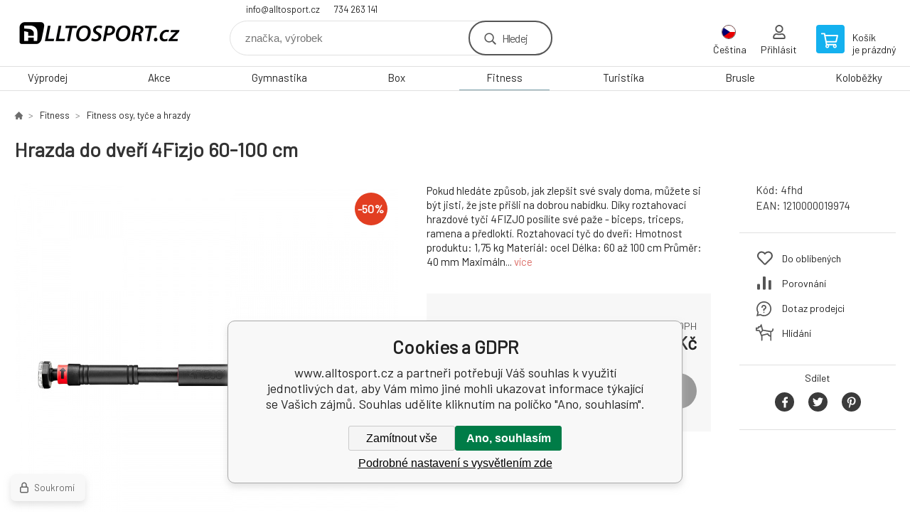

--- FILE ---
content_type: text/html; charset=utf-8
request_url: https://alltosport.cz/hrazda-do-dveri-4fizjo-60-100-cm/
body_size: 13333
content:
<!DOCTYPE html><html lang="cs"><head prefix="og: http://ogp.me/ns# fb: http://ogp.me/ns/fb#"><meta name="author" content="www.alltosport.cz" data-binargon="{&quot;fce&quot;:&quot;6&quot;, &quot;id&quot;:&quot;2899&quot;, &quot;menaId&quot;:&quot;1&quot;, &quot;menaName&quot;:&quot;Kč&quot;, &quot;languageCode&quot;:&quot;cs-CZ&quot;, &quot;skindir&quot;:&quot;demoeshopkonfi&quot;, &quot;cmslang&quot;:&quot;1&quot;, &quot;langiso&quot;:&quot;cs&quot;, &quot;skinversion&quot;:1768395769, &quot;zemeProDoruceniISO&quot;:&quot;CZ&quot;}"><meta name="robots" content="index, follow, max-snippet:-1, max-image-preview:large"><meta http-equiv="content-type" content="text/html; charset=utf-8"><meta property="og:url" content="https://alltosport.cz/hrazda-do-dveri-4fizjo-60-100-cm/"/><meta property="og:site_name" content="https://alltosport.cz"/><meta property="og:description" content="Pokud hledáte způsob, jak zlepšit své svaly doma, můžete si být jisti, že jste přišli na dobrou nabídku. Díky roztahovací hrazdové tyči 4FIZJO posílíte"/><meta property="og:title" content="Hrazda do dveří 4Fizjo 60-100 cm"/><link rel="alternate" href="https://alltosport.cz/hrazda-do-dveri-4fizjo-60-100-cm/" hreflang="cs-CZ" /><link rel="alternate" href="https://domsportu.sk/hrazda-do-dveri-4fizjo-60-100-cm/" hreflang="sk-SK" />
  <link rel="image_src" href="https://alltosport.cz/imgcache/f/1/p4fhd-hrazda-do-dveri-60_260_260_37663.jpg" />
  <meta property="og:type" content="product"/>
  <meta property="og:image" content="https://alltosport.cz/imgcache/f/1/p4fhd-hrazda-do-dveri-60_260_260_37663.jpg"/>
 <meta name="description" content="Pokud hledáte způsob, jak zlepšit své svaly doma, můžete si být jisti, že jste přišli na dobrou nabídku. Díky roztahovací hrazdové tyči 4FIZJO posílíte">
<meta name="keywords" content="Hrazda do dveří 4Fizjo 60-100 cm">
<meta name="audience" content="all">
<link rel="canonical" href="https://alltosport.cz/hrazda-do-dveri-4fizjo-60-100-cm/"><link rel="shortcut icon" href="https://alltosport.cz/favicon.ico" type="image/x-icon">

			<link rel="preconnect" href="https://fonts.googleapis.com"><link rel="dns-prefetch" href="https://fonts.googleapis.com"><link rel="preconnect" href="https://i.binargon.cz"><link rel="dns-prefetch" href="https://i.binargon.cz"><meta name="viewport" content="width=device-width,initial-scale=1"><title>Hrazda do dveří 4Fizjo 60-100 cm - www.alltosport.cz</title><link rel="stylesheet" href="/skin/version-1768395769/demoeshopkonfi/css-obecne.css" type="text/css"><link rel="stylesheet" href="https://alltosport.cz/skin/demoeshopkonfi/fancybox/jquery.fancybox.css" type="text/css" media="screen"><link href="https://fonts.googleapis.com/css?family=Barlow:wght@300;400;500;600;700&amp;display=swap&amp;subset=latin-ext" rel="stylesheet"><!--commonTemplates_head--><!--EO commonTemplates_head--></head><body class="cmsBody" data-ajax="0"><div class="mainContainer mainContainer--fce6"><header class="header header--default header--menu-enabled-true header--client-1"><div class="header__desktop"><div class="headerDefault"><a class="logo logo--custom logo--default" href="https://alltosport.cz/" title="www.alltosport.cz" role="banner" style="background-image: url(https://alltosport.cz/imgcache/0/0/skin-demoeshopkonfi-logo-1_240_93_99194.png);">www.alltosport.cz</a><section class="headerContact"><a class="headerContact__item headerContact__item--email" href="mailto:info@alltosport.cz" rel="nofollow">info@alltosport.cz</a><a class="headerContact__item headerContact__item--phone" href="tel:734%20263%20141" rel="nofollow">734 263 141</a></section><form class="search search--default" action="https://alltosport.cz/hledani/" method="post" role="search" id="js-search-form"><div class="search__container search__container--default"><input type="hidden" name="send" value="1"><input type="hidden" name="listpos" value="0"><input class="search__input search__input--default" type="text" name="as_search" placeholder="značka, výrobek" autocomplete="off" id="js-search-input"><button class="search__button search__button--default" type="submit">Hledej</button></div></form><section class="userMenu userMenu--default"><span class="userMenu__item userMenu__item--language js-fancy" href="#js-commonInternationalMenu"><div class="userMenu__icon userMenu__icon--language"><img src="https://i.binargon.cz/commonInternationalMenu/cz.svg" width="20" alt="" loading="lazy"></div><div class="userMenu__title">Čeština</div></span><a class="userMenu__item userMenu__item--signin js-fancy" href="#commonUserDialog" rel="nofollow"><div class="userMenu__icon userMenu__icon--signin"></div><div class="userMenu__title">Přihlásit</div></a></section><a class="cart cart--default" href="https://alltosport.cz/pokladna/?objagree=0&amp;wtemp_krok=1" rel="nofollow"><div class="cart__icon cart__icon--cart"></div><div class="cart__text"><div class="cart__title">Košík</div><div class="cart__sum">je prázdný</div></div></a></div></div><div class="header__mobile"><section class="headerMobile"><a class="logo logo--custom logo--mobile" href="https://alltosport.cz/" title="www.alltosport.cz" role="banner" style="background-image: url(https://alltosport.cz/imgcache/0/0/skin-demoeshopkonfi-logo-1_240_93_99194.png);">www.alltosport.cz</a><form class="search search--mobile" action="https://alltosport.cz/hledani/" method="post" role="search" id="js-search-form-mobile"><div class="search__container search__container--mobile"><input type="hidden" name="send" value="1"><input type="hidden" name="listpos" value="0"><input class="search__input search__input--mobile" type="text" name="as_search" placeholder="značka, výrobek" autocomplete="off" id="js-search-input-mobile"><button class="search__button search__button--mobile" type="submit">Hledej</button></div></form><div class="headerMobile__searchButton js-search-toggle">Hledej</div><a class="headerMobile__signInButton headerMobile__signInButton--signin js-fancy" href="#commonUserDialog"><div class="headerMobile__signInButton-icon"></div><div class="headerMobile__signInButton-title">Přihlásit</div></a><a class="cart cart--mobile" href="https://alltosport.cz/pokladna/?objagree=0&amp;wtemp_krok=1" rel="nofollow"><div class="cart__icon cart__icon--cart"></div><div class="cart__text"><div class="cart__title">Košík</div><div class="cart__sum">je prázdný</div></div></a><div class="headerMobile__menuButton" id="js-menu-button">Menu</div></section></div></header><nav class="menu"><div class="menu__container menu__container--visibleOnDesktop-true menu__container--textpagesOnly-false" id="js-menu"><div class="menu__items" id="js-menu-items"><span class="menu__item menu__item--eshop js-menu-item
                            " data-id="-2147483599"><a class="menu__link" href="https://alltosport.cz/vyprodej/" title="Výprodej" data-id="-2147483599">Výprodej</a></span><span class="menu__item menu__item--eshop js-menu-item
                            " data-id="-2147483614"><a class="menu__link" href="https://alltosport.cz/akce-1/" title="Akce" data-id="-2147483614">Akce</a></span><span class="menu__item menu__item--eshop js-menu-item
                            " data-id="-2147483616"><a class="menu__link" href="https://alltosport.cz/gymnastika-1/" title="Gymnastika" data-id="-2147483616">Gymnastika</a></span><span class="menu__item menu__item--eshop js-menu-item
                            " data-id="-2147483628"><a class="menu__link" href="https://alltosport.cz/box/" title="Box" data-id="-2147483628">Box</a></span><span class="menu__item menu__item--eshop menu__item--selected js-menu-item
                            " data-id="-2147483641"><a class="menu__link" href="https://alltosport.cz/fitness/" title="Fitness" data-id="-2147483641">Fitness</a></span><span class="menu__item menu__item--eshop js-menu-item
                            " data-id="-2147483638"><a class="menu__link" href="https://alltosport.cz/turistika/" title="Turistika" data-id="-2147483638">Turistika</a></span><span class="menu__item menu__item--eshop js-menu-item
                            " data-id="-2147483637"><a class="menu__link" href="https://alltosport.cz/brusle/" title="Brusle" data-id="-2147483637">Brusle</a></span><span class="menu__item menu__item--eshop js-menu-item
                            " data-id="-2147483635"><a class="menu__link" href="https://alltosport.cz/kolobezky/" title="Koloběžky" data-id="-2147483635">Koloběžky</a></span><span class="menu__item menu__item--eshop menu__item--hiddenOnDesktop js-menu-item
                            " data-id="-2147483634"><a class="menu__link" href="https://alltosport.cz/tymove-sporty/" title="Týmové Sporty" data-id="-2147483634">Týmové Sporty</a></span><span class="menu__item menu__item--eshop menu__item--hiddenOnDesktop js-menu-item
                            " data-id="-2147483631"><a class="menu__link" href="https://alltosport.cz/vodni-sporty/" title="Vodní Sporty" data-id="-2147483631">Vodní Sporty</a></span><span class="menu__item menu__item--eshop menu__item--hiddenOnDesktop js-menu-item
                            " data-id="-2147483623"><a class="menu__link" href="https://alltosport.cz/pennyboardy/" title="Pennyboardy" data-id="-2147483623">Pennyboardy</a></span><span class="menu__item menu__item--eshop menu__item--hiddenOnDesktop js-menu-item
                            " data-id="-2147483621"><a class="menu__link" href="https://alltosport.cz/hry-a-zabava/" title="Hry a zábava" data-id="-2147483621">Hry a zábava</a></span><span class="menu__item menu__item--eshop menu__item--hiddenOnDesktop js-menu-item
                            " data-id="-2147483618"><a class="menu__link" href="https://alltosport.cz/airtracky/" title="Airtracky" data-id="-2147483618">Airtracky</a></span><span class="menu__item menu__item--eshop menu__item--hiddenOnDesktop js-menu-item
                            " data-id="-2147483615"><a class="menu__link" href="https://alltosport.cz/timove-oblecenie/" title="Týmové oblečení" data-id="-2147483615">Týmové oblečení</a></span><span class="menu__item menu__item--eshop menu__item--hiddenOnDesktop js-menu-item
                            " data-id="-2147483613"><a class="menu__link" href="https://alltosport.cz/beh/" title="Běh" data-id="-2147483613">Běh</a></span><span class="menu__item menu__item--eshop menu__item--hiddenOnDesktop js-menu-item
                            " data-id="-2147483612"><a class="menu__link" href="https://alltosport.cz/slunecni-bryle/" title="Sluneční brýle" data-id="-2147483612">Sluneční brýle</a></span></div><div class="menu__user" id="js-user-menu-mobile"><section class="userMenu userMenu--default"><span class="userMenu__item userMenu__item--language js-fancy" href="#js-commonInternationalMenu"><div class="userMenu__icon userMenu__icon--language"><img src="https://i.binargon.cz/commonInternationalMenu/cz.svg" width="20" alt="" loading="lazy"></div><div class="userMenu__title">Čeština</div></span><a class="userMenu__item userMenu__item--signin js-fancy" href="#commonUserDialog" rel="nofollow"><div class="userMenu__icon userMenu__icon--signin"></div><div class="userMenu__title">Přihlásit</div></a></section></div><div class="menu__contact" id="js-contact-mobile"><section class="headerContact"><a class="headerContact__item headerContact__item--email" href="mailto:info@alltosport.cz" rel="nofollow">info@alltosport.cz</a><a class="headerContact__item headerContact__item--phone" href="tel:734%20263%20141" rel="nofollow">734 263 141</a></section></div></div></nav><main class="containerCombined"><section class="fce6 fce6--columns-1" id="setbind-detail" data-enable-desc-change="false" data-setData='{"a":"https:\/\/alltosport.cz","c":1,"d":1600,"d2":1600,"d3":0,"e":0,"cs":[{"a":1,"b":"Běžné zboží","c":"DEFAULT"},{"a":2,"b":"Novinka","c":"NEW"},{"a":3,"b":"Bazar","c":"BAZÁR"},{"a":4,"b":"Akce","c":"AKCIA"}],"f":{"a":1,"b":"Kč"},"st":[1],"Sr":2,"j":"Hrazda do dveří 4Fizjo 60-100 cm","k":"2899","m":"4fhd","n":"4fhd","o":"1210000019974","p":"https:\/\/alltosport.cz\/imagegen.php?name=4fhd\/hrazda-do-dveri-60.jpg&amp;ftime=1604347027","q":247.11,"r":299,"s":495.04,"t":599,"x2":{"a":1,"b":"ks"},"x":{"a":"1","b":{"1":{"a":1,"b":"","c":"ks"},"2":{"a":2,"b":"","c":"g","d":2},"3":{"a":3,"b":"","c":"m","d":2},"4":{"a":4,"b":"","c":"cm","d":2},"5":{"a":5,"b":"","c":"kg","d":2}},"c":{}}}' data-setBindDiscountsCalc="0"><div class="fce6__top"><nav class="commonBreadcrumb"><a class="commonBreadcrumb__item commonBreadcrumb__item--first" href="https://alltosport.cz" title="Radost ze hry"><span class="commonBreadcrumb__textHP"></span></a><a class="commonBreadcrumb__item commonBreadcrumb__item--regular" href="https://alltosport.cz/fitness/" title="Fitness">Fitness</a><a class="commonBreadcrumb__item commonBreadcrumb__item--regular" href="https://alltosport.cz/fitness/fitness-osy-tyce-a-hrazdy/" title="Fitness osy, tyče a hrazdy">Fitness osy, tyče a hrazdy</a><span class="commonBreadcrumb__item commonBreadcrumb__item--last" title="Hrazda do dveří 4Fizjo 60-100 cm">Hrazda do dveří 4Fizjo 60-100 cm</span></nav><h1 class="fce6__name" id="setbind-name">Hrazda do dveří 4Fizjo 60-100 cm</h1></div><div class="fce6__left"><div class="mainImage mainImage--columns-1"><div id="js-fce6-mobile-gallery" data-zoom="default"><a class="mainImage__item js-fancy-thumbnail" data-fancybox-type="image" data-fancybox-group="thumbnails" target="_blank" title="" href="https://alltosport.cz/imgcache/f/1/p4fhd-hrazda-do-dveri-60_-1_-1_37663.jpg"><div class="mainImage__labelsLeft"><div id="setbind-labels-node"><div id="setbind-labels"></div></div></div><div class="mainImage__labelsRight"><div class="mainImage__discount" id="setbind-savings-percent-node-1" style="display:flex;">
						-<span id="setbind-savings-percent-1">50</span>%
					</div></div><img class="mainImage__image" id="setbind-image" width="540" height="540" title="Hrazda do dveří 4Fizjo 60-100 cm" alt="Hrazda do dveří 4Fizjo 60-100 cm" loading="lazy" src="https://alltosport.cz/imgcache/f/1/p4fhd-hrazda-do-dveri-60_540_540_37663.jpg"></a><a class="mainImage__item mainImage__item--mobileOnly js-fancy-thumbnail" data-fancybox-type="image" data-fancybox-group="thumbnailsMobile" target="_blank" title="" href="https://alltosport.cz/foto/4fhd/hrazda-do-dveri.jpg"><img class="mainImage__image mainImage__image--mobileOnly mainImage__image--image" data-lazy="https://alltosport.cz/imgcache/8/f/p4fhd-hrazda-do-dveri_540_540_143165.jpg" alt=""></a><a class="mainImage__item mainImage__item--mobileOnly js-fancy-thumbnail" data-fancybox-type="image" data-fancybox-group="thumbnailsMobile" target="_blank" title="" href="https://alltosport.cz/foto/4fhd/hrazda-do-dveri-60-100-cm.jpg"><img class="mainImage__image mainImage__image--mobileOnly mainImage__image--image" data-lazy="https://alltosport.cz/imgcache/7/4/p4fhd-hrazda-do-dveri-60-100-cm_540_540_32207.jpg" alt=""></a><a class="mainImage__item mainImage__item--mobileOnly js-fancy-thumbnail" data-fancybox-type="image" data-fancybox-group="thumbnailsMobile" target="_blank" title="" href="https://alltosport.cz/foto/4fhd/hrazda-do-dveri-navod.png"><img class="mainImage__image mainImage__image--mobileOnly mainImage__image--image" data-lazy="https://alltosport.cz/imgcache/4/1/p4fhd-hrazda-do-dveri-navod_540_540_198078.jpg" alt=""></a><a class="mainImage__item mainImage__item--mobileOnly js-fancy-thumbnail" data-fancybox-type="image" data-fancybox-group="thumbnailsMobile" target="_blank" title="" href="https://alltosport.cz/foto/4fhd/hrazda-dvere.jpg"><img class="mainImage__image mainImage__image--mobileOnly mainImage__image--image" data-lazy="https://alltosport.cz/imgcache/9/b/p4fhd-hrazda-dvere_540_540_111389.jpg" alt=""></a><a class="mainImage__item mainImage__item--mobileOnly js-fancy-thumbnail" data-fancybox-type="image" data-fancybox-group="thumbnailsMobile" target="_blank" title="" href="https://alltosport.cz/foto/4fhd/hrazda.jpg"><img class="mainImage__image mainImage__image--mobileOnly mainImage__image--image" data-lazy="https://alltosport.cz/imgcache/a/d/p4fhd-hrazda_540_540_115280.jpg" alt=""></a></div></div></div><div data-binargon="commonThumbnails" class="commonThumbnails commonThumbnails--small"><a data-fancybox-group="thumbnails" style="background-image: url('https://alltosport.cz/imgcache/8/f/p4fhd-hrazda-do-dveri_98_98_143165.png');" href="https://alltosport.cz/getimage.php?name=foto/4fhd/hrazda-do-dveri.jpg" class="js-fancy-thumbnail commonThumbnails__thumbnail commonThumbnails__thumbnail--visible" data-fancybox-type="image" data-type="image"></a><a data-fancybox-group="thumbnails" style="background-image: url('https://alltosport.cz/imgcache/7/4/p4fhd-hrazda-do-dveri-60-100-cm_98_98_32207.png');" href="https://alltosport.cz/getimage.php?name=foto/4fhd/hrazda-do-dveri-60-100-cm.jpg" class="js-fancy-thumbnail commonThumbnails__thumbnail commonThumbnails__thumbnail--visible" data-fancybox-type="image" data-type="image"></a><a data-fancybox-group="thumbnails" style="background-image: url('https://alltosport.cz/imgcache/4/1/p4fhd-hrazda-do-dveri-navod_98_98_198078.png');" href="https://alltosport.cz/getimage.php?name=foto/4fhd/hrazda-do-dveri-navod.png" class="js-fancy-thumbnail commonThumbnails__thumbnail commonThumbnails__thumbnail--visible" data-fancybox-type="image" data-type="image"></a><a data-fancybox-group="thumbnails" style="background-image: url('https://alltosport.cz/imgcache/9/b/p4fhd-hrazda-dvere_98_98_111389.png');" href="https://alltosport.cz/getimage.php?name=foto/4fhd/hrazda-dvere.jpg" class="js-fancy-thumbnail commonThumbnails__thumbnail commonThumbnails__thumbnail--visible" data-fancybox-type="image" data-type="image"></a><a data-fancybox-group="thumbnails" style="background-image: url('https://alltosport.cz/imgcache/a/d/p4fhd-hrazda_98_98_115280.png');" href="https://alltosport.cz/getimage.php?name=foto/4fhd/hrazda.jpg" class="js-fancy-thumbnail commonThumbnails__thumbnail commonThumbnails__thumbnail--visible commonThumbnails__thumbnail--lastVisible" data-fancybox-type="image" data-type="image"></a></div><form class="fce6__center" method="post" action="https://alltosport.cz/hrazda-do-dveri-4fizjo-60-100-cm/"><input name="nakup" type="hidden" value="2899" id="setbind-product-id"><div class="fce6__shortDescription fce6__shortDescription--whitespaceOnly">Pokud hledáte způsob, jak zlepšit své svaly doma, můžete si být jisti, že jste přišli na dobrou nabídku. Díky roztahovací hrazdové tyči 4FIZJO posílíte své paže - biceps, triceps, ramena a předloktí.  Roztahovací tyč do dveří:   Hmotnost produktu: 1,75 kg Materiál: ocel Délka: 60 až 100 cm Průměr: 40 mm Maximáln... <a class="fce6__descriptionLink js-scroll-to js-delegate-click" data-scroll-to="js-fce6-tabs" data-click-on="js-tabs-head-item-description">více</a></div><div class="fce6__purchaseBox" id="setbind-cart-node"><div class="flexContainer"><div class="fce6__priceBefore" id="setbind-price-vat-before-node"><span class="fce6__priceBeforeTitle">Běžná cena:
								</span><span class="fce6__priceBeforeStroke"><span class="fce6__priceBeforeValue" id="setbind-price-vat-before">599</span> <span class="fce6__priceBeforeCurrency">Kč</span></span><span class="fce6__priceBeforePercentContainer">
									(-<span class="fce6__priceBeforePercent" id="setbind-savings-percent-2">50</span>%)
								</span></div><div class="fce6__priceTaxExcluded"><span id="setbind-price-tax-excluded">247.11</span> Kč bez DPH</div></div><div class="fce6__referenceUnit"><div class="cMernaJednotka cMernaJednotka--detail" style="display:none;" id="setbind-mernaJednotka-node"><span class="cMernaJednotka__cenaS" id="setbind-mernaJednotka-cenaS"></span><span class="cMernaJednotka__mena">Kč</span><span class="cMernaJednotka__oddelovac">/</span><span class="cMernaJednotka__value" id="setbind-mernaJednotka-value"></span><span class="cMernaJednotka__unit" id="setbind-mernaJednotka-unit"></span></div></div><div class="flexContainer flexContainer--baseline"><div class="availability" id="setbind-availability"><span class="availability__outOfStock availability__outOfStock--supplier availability__outOfStock--deliveryId-2 availability__outOfStock--docasnevyprodano" style="color:#000000">dočasně vyprodáno</span></div><div class="fce6__priceTaxIncluded"><span id="setbind-price-tax-included">299</span> Kč</div></div><div class="fce6__purchaseControl"><div class="fce6AmountUnit"><section class="amountInput js-amount-input"><button class="amountInput__button amountInput__button--minus" type="button" id="setbind-minus">-</button><input class="amountInput__input" name="ks" value="1" id="setbind-amount" type="text"><button class="amountInput__button amountInput__button--plus" type="button" id="setbind-plus">+</button></section><div class="fce6AmountUnit__unitSelect"><div class="unitSelect unitSelect--unit" id="setbind-cart-unit-name">ks</div></div></div><button class="fce6__buttonBuy" id="setbind-submit" data-pen="false">Do košíku</button></div></div><div class="fce6__cartUnitContainer" id="setbind-cart-unit-node"><div class="fce6__cartUnitTitle">Vyberte si zvýhodněné balení</div><div id="setbind-cart-unit-table"></div></div><div class="fce6__purchaseBox fce6__purchaseBox--error" id="setbind-error"></div><div class="fce6__quantityDiscounts" id="setbind-discounts-node"><div class="fce6__quantityDiscountsTitle">Množstevní slevy</div><div class="fce6__quantityDiscountsTable" id="setbind-discounts-table"></div></div></form><div class="fce6__right"><div class="fce6__rightContainer fce6__rightContainer--info"><div class="fce6__table"><div class="fce6__row fce6__row--code"><span class="fce6__rowLabel">Kód:
							</span><span class="fce6__rowValue" id="setbind-code">4fhd</span></div><div class="fce6__row fce6__row--ean"><span class="fce6__rowLabel">EAN:
							</span><span class="fce6__rowValue" id="setbind-ean">1210000019974</span></div></div></div><div class="fce6__rightContainer fce6__rightContainer--links"><div class="fce6RightLinks"><a class="fce6RightLinks-item fce6RightLinks-item--favourites" href="https://alltosport.cz/hrazda-do-dveri-4fizjo-60-100-cm/?createfav=2899" rel="nofollow">Do oblíbených</a><a class="fce6RightLinks-item fce6RightLinks-item--comparison" href="https://alltosport.cz/hrazda-do-dveri-4fizjo-60-100-cm/?pridatporovnani=2899" rel="nofollow">Porovnání</a><a class="fce6RightLinks-item fce6RightLinks-item--question js-fancy" href="#js-question-form" rel="nofollow">Dotaz prodejci</a><a class="fce6RightLinks-item fce6RightLinks-item--watchdog js-fancy" href="#js-watchdog-form" rel="nofollow">Hlídání</a></div></div><div class="fce6__rightContainer fce6__rightContainer--share"><section class="share"><div class="share__text">Sdílet</div><div class="share__buttons"><a class="share__button share__button--facebook" href="https://www.facebook.com/sharer/sharer.php?u=https://alltosport.cz/hrazda-do-dveri-4fizjo-60-100-cm/&amp;display=popup&amp;ref=plugin&amp;src=share_button" onclick="return !window.open(this.href, 'Facebook', 'width=640,height=580')" rel="nofollow"></a><a class="share__button share__button--twitter" href="https://twitter.com/intent/tweet?url=https://alltosport.cz/hrazda-do-dveri-4fizjo-60-100-cm/" onclick="return !window.open(this.href, 'Twitter', 'width=640,height=580')" rel="nofollow"></a><a class="share__button share__button--pinterest" href="//www.pinterest.com/pin/create/button/?url==https://alltosport.cz/hrazda-do-dveri-4fizjo-60-100-cm/" onclick="return !window.open(this.href, 'Pinterest', 'width=640,height=580')" rel="nofollow"></a></div></section></div></div><div class="fce6__bottom"><section class="tabs" id="js-fce6-tabs"><div class="tabs__head js-tabs-head"><div class="tabs__headItem js-tabs-head-item" id="js-tabs-head-item-description">Popis a parametry</div></div><div class="tabs__body js-tabs-body"><div class="tabs__bodyItem js-tabs-body-item"><div class="tabs__descriptionContainer flexContainer flexContainer--spaceBetween"><div class="fce6__description fce6__description--parameters-false typography typography--fce6"><h2 class="fce6__secondaryHeading">Hrazda do dveří 4Fizjo 60-100 cm</h2><div id="setbind-description-default"><p>Pokud hledáte způsob, jak zlepšit své svaly doma, můžete si být jisti, že jste přišli na dobrou nabídku. Díky roztahovací hrazdové tyči 4FIZJO posílíte své paže - biceps, triceps, ramena a předloktí.</p> <p><img src="https://www.nejpohary.cz/publicdoc/hrazda-do-dveri.jpg" alt="" width="400" height="400" /></p> <p>Roztahovací tyč do dveří:<br /><br /></p> <p>Hmotnost produktu: 1,75 kg</p> <p>Materiál: ocel</p> <p>Délka: 60 až 100 cm</p> <p>Průměr: 40 mm</p> <p>Maximální hmotnost uživatele: 150 kg</p> <p> </p> <p>Šestihranný systém přísavek</p> <p>Ve srovnání s jinými značkami má hrazdová tyč 4FIZJO šestihranné přísavky. Byly vyrobeny z průhledného materiálu, takže na zárubní nezanechají černé pruhy.</p> <p><img src="https://www.nejpohary.cz/publicdoc/hrazda.jpg" alt="" width="300" height="300" /></p> <p>Bezpečnostní svorky</p> <p>Hrazda 4FIZJO má červené bezpečnostní svorky. Byly navrženy tak, aby vytvořily jednu rovinu s hrazdou. Ostatní ochranné prvky, jako jsou spony, trčí a mohou poranit ruku, zejména při intenzivním cvičení. Tento model používá zuby, která zabraňují odšroubování hrazdy během vytahování (viz níže, jak to funguje).</p> <p><img src="https://www.nejpohary.cz/publicdoc/hrazda-do-dveri-navod.png" alt="" width="400" height="400" /></p> <p><strong>Power band system<br /></strong><br />Díky třem širokým pěnovým úchopům můžete použít různé šířky úchopu - abyste mohli zapojit všechny svalové skupiny. Navíc mezi pěnovými úchopy jsou mezery, které umožňují dobré připojení posilovací pásů.</p> <p>Díky uzavřené struktuře pěny rukojeti absorbují vlhkost v mnohem menší míře. Tím je zajištěna lepší hygiena našich rukou. Ani po dlouhé době používání se nebude na tyči hromadit pot a vytvářet zápach.</p></div></div></div></div></div></section><script>
					var binargon_onCommplete = binargon_onCommplete || [];
					var twoColumns = false;

					binargon_onCommplete.push(function(){
						$(function(){
							window.relatedSlickSettings = {
								dots: false,
								pager: false,
								speed: 500,
								cssEase: 'linear',
								adaptiveHeight: true,
								variableWidth: true
							}

							if(window.matchMedia('(min-width: 800px) and (max-width: 1279px)').matches || (twoColumns && window.matchMedia('(min-width: 800px)').matches)){
								window.relatedSlickSettings.slidesToShow = window.relatedSlickSettings.slidesToScroll = 4;
							}
						});
					});
				</script><div class="fce6__relatedGroup fce6__relatedGroup--position-1"><div class="fce6__relatedGroupName">Související produkty</div><div class="fce6__relatedItems" id="js-detail-related-1"><div class="product product--related product--columns-1 product--onStock-false"><a class="product__link" href="https://alltosport.cz/svihadlo-modre/" title="Švihadlo modré Sportvida 280 cm nastavitelné"><div class="product__labels product__labels--right"><div class="product__label product__label--discount" title="15">
							-15%
						</div></div><img class="productImage" src="https://alltosport.cz/imgcache/c/8/psv-hk0026-svih-26_230_230_222288.jpg" width="230" height="230" alt="Švihadlo modré Sportvida 280 cm nastavitelné" title="Švihadlo modré Sportvida 280 cm nastavitelné" loading="lazy"><div class="product__reviews"></div><div class="product__code">Kód: SV-HK0026</div><div class="product__name">Švihadlo modré Sportvida 280 cm nastavitelné</div><div class="product__info"><div class="product__availability product__availability--supplier product__availability--deliveryId-0 product__availability--nadotaz" title="Na dotaz" style="color:#000000;">Na dotaz</div><div class="product__price"><div class="product__priceBefore">100 Kč</div><div class="product__priceCurrent product__priceCurrent--discounted-true">85 Kč<div class="product__referenceUnit"><div class="cMernaJednotka cMernaJednotka--vypis" style="display:none;" id="setbind-mernaJednotka-node"><span class="cMernaJednotka__cenaS" id="setbind-mernaJednotka-cenaS"></span><span class="cMernaJednotka__mena">Kč</span><span class="cMernaJednotka__oddelovac">/</span><span class="cMernaJednotka__value" id="setbind-mernaJednotka-value"></span><span class="cMernaJednotka__unit" id="setbind-mernaJednotka-unit"></span></div></div></div></div><div class="product__button">Detail</div></div><div class="product__description">Velmi lehké sportovní švihadlo s ergonomickým uchopením. Vyrobeno z odolného PVC materiálu v modré barvě. Nastavitelná délka až 280 cm. Švihadla jsou základním vybavením pro trénink. Používá se jak při crossfit cvičení, závodním tréninku, tak i u amatérů. Cvičení přes švihadlo snižuje tělesný tuk, výrazně zlepšuje kondici a vytrvalost a p</div><a class="product__compare" href="https://alltosport.cz/hrazda-do-dveri-4fizjo-60-100-cm/?pridatporovnani=309"></a></a></div><div class="product product--related product--columns-1 product--onStock-false"><a class="product__link" href="https://alltosport.cz/set-cinek-kompozit-2-x-6-kg/" title="Set činek kompozit Sportvida 2 x 6 kg"><div class="product__labels product__labels--right"><div class="product__label product__label--discount" title="16.6944908180301">
							-17%
						</div></div><img class="productImage" src="https://alltosport.cz/imgcache/b/1/psv-hk0222-jednoruckyhex_230_230_353636.jpg" width="230" height="230" alt="Set činek kompozit Sportvida 2 x 6 kg" title="Set činek kompozit Sportvida 2 x 6 kg" loading="lazy"><div class="product__reviews"></div><div class="product__code">Kód: SV-HK0222</div><div class="product__name">Set činek kompozit Sportvida 2 x 6 kg</div><div class="product__info"><div class="product__availability product__availability--supplier product__availability--deliveryId-0 product__availability--nadotaz" title="Na dotaz" style="color:#000000;">Na dotaz</div><div class="product__price"><div class="product__priceBefore">599 Kč</div><div class="product__priceCurrent product__priceCurrent--discounted-true">499 Kč<div class="product__referenceUnit"><div class="cMernaJednotka cMernaJednotka--vypis" style="display:none;" id="setbind-mernaJednotka-node"><span class="cMernaJednotka__cenaS" id="setbind-mernaJednotka-cenaS"></span><span class="cMernaJednotka__mena">Kč</span><span class="cMernaJednotka__oddelovac">/</span><span class="cMernaJednotka__value" id="setbind-mernaJednotka-value"></span><span class="cMernaJednotka__unit" id="setbind-mernaJednotka-unit"></span></div></div></div></div><div class="product__button">Detail</div></div><div class="product__description">Jednoruční činky set 2 x 6 kg Ergonomický tvar umožňuje použití činek při jakémkoli druhu cvičení. Činky jsou vyrobeny z cementové hmoty potažené plastem. Díky použitým materiálům jsou činky velmi odolné a snadno se čistí. Činky se díky svému tvaru nekutálejí po podlaze a navíc je lze využít jako podpěry při provádění kliků. Set obsahuje</div><a class="product__compare" href="https://alltosport.cz/hrazda-do-dveri-4fizjo-60-100-cm/?pridatporovnani=1002"></a></a></div><div class="product product--related product--columns-1 product--onStock-false"><a class="product__link" href="https://alltosport.cz/kulturisticky-opasek-sportvida-hnedy-vel-l/" title="Kulturistický opasek Sportvida hnědý vel. L"><div class="product__labels product__labels--right"><div class="product__label product__label--discount" title="12.5">
							-13%
						</div></div><img class="productImage" src="https://alltosport.cz/imgcache/3/8/psv-pa0107-opasek-hnedy-1_230_230_116496.jpg" width="230" height="230" alt="Kulturistický opasek Sportvida hnědý vel. L" title="Kulturistický opasek Sportvida hnědý vel. L" loading="lazy"><div class="product__reviews"></div><div class="product__code">Kód: SV-PA0107</div><div class="product__name">Kulturistický opasek Sportvida hnědý vel. L</div><div class="product__info"><div class="product__availability product__availability--supplier product__availability--deliveryId-0 product__availability--nadotaz" title="Na dotaz" style="color:#000000;">Na dotaz</div><div class="product__price"><div class="product__priceBefore">480 Kč</div><div class="product__priceCurrent product__priceCurrent--discounted-true">420 Kč<div class="product__referenceUnit"><div class="cMernaJednotka cMernaJednotka--vypis" style="display:none;" id="setbind-mernaJednotka-node"><span class="cMernaJednotka__cenaS" id="setbind-mernaJednotka-cenaS"></span><span class="cMernaJednotka__mena">Kč</span><span class="cMernaJednotka__oddelovac">/</span><span class="cMernaJednotka__value" id="setbind-mernaJednotka-value"></span><span class="cMernaJednotka__unit" id="setbind-mernaJednotka-unit"></span></div></div></div></div><div class="product__button">Detail</div></div><div class="product__description">Kulturistický opasek na trup v hnědé barvě. Velikost L</div><a class="product__compare" href="https://alltosport.cz/hrazda-do-dveri-4fizjo-60-100-cm/?pridatporovnani=3529"></a></a></div></div><script>
								var binargon_onCommplete = binargon_onCommplete || [];

								binargon_onCommplete.push(function(){
									$(function(){
										if(window.matchMedia('(min-width: 0px) and (max-width: 1279px)').matches || twoColumns){
											$('#js-detail-related-1').slick(window.relatedSlickSettings);
										}
									});
								});
							</script></div></div><div class="fce6__questionForm" id="js-question-form"><div class="moreInfoForm"><h1 class="moreInfoForm__main-title">Hrazda do dveří 4Fizjo 60-100 cm</h1><form id="questionForm" class="moreInfoForm__form" method="post" action="https://alltosport.cz/hrazda-do-dveri-4fizjo-60-100-cm/" autocomplete="on"><div class="moreInfoForm__row"><label for="stiz_mail" class="moreInfoForm__label">E-mail</label><div class="moreInfoForm__value"><input type="email" class="moreInfoForm__input" id="stiz_mail" name="infoobratem" value="@" autocomplete="email" required="true" pattern="^\s*[^@\s]+@(\w+(-\w+)*\.)+[a-zA-Z]{2,63}\s*$"><div class="moreInfoForm__validation"><div class="validation" id="validation_stiz_mail"><div class="validation__icon"></div>Email, na který Vám přijde odpověď</div></div></div></div><div class="moreInfoForm__row"><label for="stiz_tel" class="moreInfoForm__label">Telefon</label><div class="moreInfoForm__value"><input type="tel" class="moreInfoForm__input" name="infoobratem3" id="stiz_tel" value="+420" autocomplete="tel" required="true" pattern="^(([+]|00)(\s*[0-9]){1,4}){0,1}(\s*[0-9]){9,10}$"><div class="moreInfoForm__validation"><div class="validation" id="validation_stiz_tel"><div class="validation__icon"></div>Zadejte kontaktní telefon</div></div></div></div><div class="moreInfoForm__row moreInfoForm__row--message"><label for="stiz_text" class="moreInfoForm__label">Vzkaz</label><div class="moreInfoForm__value"><textarea name="infoobratem2" class="moreInfoForm__textarea" id="stiz_text" required="true" pattern=".*[\S]{2,}.*"></textarea><div class="moreInfoForm__validation"><div class="validation" id="validation_stiz_text"><div class="validation__icon"></div>Vaše přání, alespoň 3 znaků</div></div></div></div><div class="moreInfoForm__captcha"><div class="moreInfoForm__captcha-google"><input data-binargon="commonReCaptcha" type="hidden" autocomplete="off" name="recaptchaResponse" id="recaptchaResponse" class="js-commonReCaptcha-response"><div style="display: none;"><input type="hidden" name="infoobratemcaptcha" id="infoobratemcaptcha" value="1"></div></div></div><div class="moreInfoForm__buttons-wrapper"><a href="/" title="Zpět do eshopu" class="moreInfoForm__back">Zpět do eshopu</a><button type="submit" class="moreInfoForm__send">Odeslat</button></div></form></div></div><div class="fce6__watchDogForm" id="js-watchdog-form"><div data-binargon="commonWatchDog" class="commonWatchDog commonWatchDog--common-popup-false"><form name="pes" id="pes" method="post" action="https://alltosport.cz/hrazda-do-dveri-4fizjo-60-100-cm/"><input type="hidden" name="haf" value="1" id="id_commonWatchDog_hidden_haf"><div class="commonWatchDog__title">Hlídání produktu</div><input type="hidden" name="detail" id="id_commonWatchDog_hidden_detail" value="2899"><div class="commonWatchDog__text">Zadejte podmínky a email, na který chcete poslat zprávu při splnění těchto podmínek</div><div class="commonWatchDog__body"><div class="commonWatchDog__body__inner"><div class="commonWatchDog__row"><input type="checkbox" name="haf_sklad" id="haf_sklad" class="commonWatchDog__input js-commonWatchDog-checkbox"><label for="haf_sklad" class="commonWatchDog__label">Produkt bude skladem</label></div><div class="commonWatchDog__row"><input type="checkbox" name="haf_cena" id="haf_cena2sdph" class="commonWatchDog__input js-commonWatchDog-checkbox"><label for="haf_cena2sdph" class="commonWatchDog__label">Pokud cena klesne pod</label><div class="commonWatchDog__price-input"><input type="number" class="commonWatchDog__input js-haf_cena2sdph_input" name="haf_cena2sdph" value="299"></div>Kč</div><div class="commonWatchDog__row"><input type="checkbox" name="haf_cena3" id="haf_cena3" class="commonWatchDog__input js-commonWatchDog-checkbox" checked><label for="haf_cena3" class="commonWatchDog__label">Při každé změně ceny</label></div><div class="commonWatchDog__row commonWatchDog__row--email"><label for="haf_mail" class="commonWatchDog__label commonWatchDog__label--email">Pošlete zprávu na můj email</label><input class="commonWatchDog__input" type="email" name="haf_mail" id="haf_mail" pattern=".*[\S]{2,}.*" required="true" value="@"></div></div></div><div class="commonWatchDog__footer"><div class="commonWatchDog__captcha"><input data-binargon="commonReCaptcha" type="hidden" autocomplete="off" name="recaptchaResponse" id="recaptchaResponse" class="js-commonReCaptcha-response"><div style="display: none;"><input type="hidden" name="" id="" value="1"></div></div><div class="commonWatchDog__button"><button class="btn" type="submit">Hlídat</button></div></div></form></div></div></section></main><section class="history"><div class="history__title">Naposledy navštívené</div><div class="history__container"><div class="history__items"><div class="productHistory productHistory--first"><a class="productHistory__link" href="https://alltosport.cz/hrazda-do-dveri-4fizjo-60-100-cm/" title="Hrazda do dveří 4Fizjo 60-100 cm"><div class="productHistory__imageContainer"><img class="productHistory__image" src="https://alltosport.cz/imgcache/f/1/p4fhd-hrazda-do-dveri-60_115_115_37663.jpg" width="115" height="115" alt="Hrazda do dveří 4Fizjo 60-100 cm" loading="lazy"></div><div class="productHistory__name">Hrazda do dveří 4Fizjo 60-100 cm</div></a></div></div></div></section><section class="newsletter newsletter--fce6"><div class="newsletter__container"><div class="newsletter__text">Slevy a novinky e-mailem</div><form class="newsletter__form" method="post" action="https://alltosport.cz/hrazda-do-dveri-4fizjo-60-100-cm/" id="js-newsletter"><input type="hidden" name="recaptchaResponse" id="recaptchaResponse"><input class="newsletter__input" type="email" name="enov" placeholder="@" required="true"><button class="newsletter__button" type="submit"><span class="newsletter__buttonText newsletter__buttonText--1">Chci</span><span class="newsletter__buttonText newsletter__buttonText--2">odebírat</span></button></form><div class="newsletter__contact"><a class="newsletter__link newsletter__link--email" href="mailto:info@alltosport.cz" rel="nofollow">info@alltosport.cz</a><a class="newsletter__link newsletter__link--phone" href="tel:734%20263%20141" rel="nofollow">734 263 141</a></div></div></section><section class="preFooter preFooter--fce6"><div class="preFooter__content"><div class="preFooter__logo"><a class="logo logo--custom logo--footer" href="https://alltosport.cz/" title="www.alltosport.cz" role="banner" style="background-image: url(https://alltosport.cz/imgcache/0/0/skin-demoeshopkonfi-logo-1_240_93_99194.png);">www.alltosport.cz</a></div><address class="preFooter__address">Sport and Service s. r. o.<br>Národních mučedníků 2548<br>73801 Frýdek-Místek<br>Česká Republika<br>IČO: 07005121<br>DIČ: CZ07005121</address><div class="preFooter__textpages"><div class="preFooter__textpagesColumn preFooter__textpagesColumn--1"><div class="preFooter__textpagesButton js-prefooter-textpages-button" data-id="1"><span class="preFooter__mobileOnly">Další informace</span></div><ul class="footerTextpages footerTextpages--default js-footerTextpages" data-id="1"><li class="footerTextpages__item"><a href="https://alltosport.cz/obchodni-podminky-1/" title="Obchodní podmínky" class="footerTextpages__link ">Obchodní podmínky</a></li><li class="footerTextpages__item"><a href="https://alltosport.cz/gdpr-ochrana-osobnich-udaju/" title="GDPR/Ochrana osobních údajů" class="footerTextpages__link ">GDPR/Ochrana osobních údajů</a></li><li class="footerTextpages__item"><a href="https://alltosport.cz/odstoupeni-od-kupni-smlouvy-vraceni-zbozi/" title="Odstoupení od kupní smlouvy - vrácení zboží" class="footerTextpages__link ">Odstoupení od kupní smlouvy - vrácení zboží</a></li><li class="footerTextpages__item"><a href="https://alltosport.cz/reklamace-1/" title="Reklamace" class="footerTextpages__link ">Reklamace</a></li><li class="footerTextpages__item"><a href="https://alltosport.cz/moznosti-dopravy/" title="Možnosti dopravy" class="footerTextpages__link ">Možnosti dopravy</a></li><li class="footerTextpages__item"><a href="" title="Mall" class="footerTextpages__link ">Mall</a></li></ul></div><div class="preFooter__textpagesColumn preFooter__textpagesColumn--2"><div class="preFooter__textpagesButton js-prefooter-textpages-button" data-id="2"><span class="preFooter__mobileOnly">Textové stránky</span></div></div></div><section class="social"><a class="social__item social__item--facebook" href="https://www.facebook.com/Alltosportcz-102448028279898/" title="Facebook" target="_blank"></a></section><div class="preFooter__payments"></div></div></section><footer class="footer footer--fce6"><div class="footer__copyright"><span>Copyright © 2026 Sport and Service s. r. o. </span><span>Všechna práva vyhrazena.</span></div><div class="footer__binargon"><a target="_blank" href="https://www.binargon.cz/eshop/" title="Tvorba a pronájem eshopů">Tvorba a pronájem eshopů</a> <a target="_blank" title="Binargon – tvorba eshopů, webových stránek a informačních systémů" href="https://www.binargon.cz/">BINARGON.cz</a> - <a href="https://alltosport.cz/sitemap/" title="">Mapa stránek</a></div><div class="footer__captcha" id="binargonRecaptchaBadge"></div><script type="text/javascript" src="/admin/js/binargon.recaptchaBadge.js" async="true" defer></script></footer></div><script type="text/javascript" src="/admin/js/index.php?load=jquery,jquery.fancybox.pack,glide,forms,range4,slick,binargon.whisperer,ajaxcontroll,binargon.cEssoxKalkulacka,binargon.cDeliveryClass,binargon.produktDetailClass,montanus.tabs,binargon.cVelikostniTabulky"></script><script type="text/javascript" src="https://alltosport.cz/version-1768395366/indexjs_6_1_demoeshopkonfi.js"></script><div class="commonUserDialog commonUserDialog--common-popup-false" id="commonUserDialog" style="display:none;"><div class="commonUserDialog__loginForm"><div class="commonUserDialog__loginForm__title">Přihlášení</div><form method="post" action="https://alltosport.cz/hrazda-do-dveri-4fizjo-60-100-cm/" class="commonUserDialog__loginForm__form"><input type="hidden" name="loging" value="1"><div class="commonUserDialog__loginForm__row"><label class="commonUserDialog__loginForm__label commonUserDialog__loginForm__label--name">Uživatelské jméno:</label><input class="commonUserDialog__loginForm__input commonUserDialog__loginForm__input--name input" type="text" name="log_new" value="" autocomplete="username"></div><div class="commonUserDialog__loginForm__row"><label class="commonUserDialog__loginForm__label commonUserDialog__loginForm__label--password">Heslo:</label><input class="commonUserDialog__loginForm__input commonUserDialog__loginForm__input--password input" type="password" name="pass_new" value="" autocomplete="current-password"></div><div class="commonUserDialog__loginForm__row commonUserDialog__loginForm__row--buttonsWrap"><a class="commonUserDialog__loginForm__forgottenHref" href="https://alltosport.cz/prihlaseni/">Zapomenuté heslo</a><button class="commonUserDialog__loginForm__button button" type="submit">Přihlásit</button></div><div class="commonUserDialog__loginForm__row commonUserDialog__loginForm__row--facebook"></div><div class="commonUserDialog__loginForm__row commonUserDialog__loginForm__row--register"><span class="commonUserDialog__loginForm__registrationDesc">Nemáte ještě účet?<a class="commonUserDialog__loginForm__registrationHref" href="https://alltosport.cz/registrace/">Zaregistrujte se</a><span class="commonUserDialog__loginForm__registrationDot">.</span></span></div></form></div></div><!--commonTemplates (začátek)--><script data-binargon="cSeznamScripty (obecny)" type="text/javascript" src="https://c.seznam.cz/js/rc.js"></script><script data-binargon="cSeznamScripty (retargeting, consent=0)">

		var retargetingConf = {
			rtgId: 106765
			,consent: 0
				,itemId: "2899"
				,pageType: "offerdetail"
		};

		
		if (window.rc && window.rc.retargetingHit) {
			window.rc.retargetingHit(retargetingConf);
		}
	</script><template data-binargon="commonPrivacyContainerStart (commonSklikRetargeting)" data-commonPrivacy="86"><script data-binargon="cSeznamScripty (retargeting, consent=1)">

		var retargetingConf = {
			rtgId: 106765
			,consent: 1
				,itemId: "2899"
				,pageType: "offerdetail"
		};

		
		if (window.rc && window.rc.retargetingHit) {
			window.rc.retargetingHit(retargetingConf);
		}
	</script></template><script data-binargon="commonGTAG (zalozeni gtag dataLayeru - dela se vzdy)">
			window.dataLayer = window.dataLayer || [];
			function gtag(){dataLayer.push(arguments);}
			gtag("js",new Date());
		</script><script data-binargon="commonGTAG (consents default)">
			gtag("consent","default",{
				"functionality_storage":"denied",
				"security_storage":"denied",
				"analytics_storage":"denied",
				"ad_storage":"denied",
				"personalization_storage":"denied",
				"ad_personalization":"denied",
				"ad_user_data":"denied",
				"wait_for_update":500
			});
		</script><script data-binargon="commonGTAG (consents update)">
			gtag("consent","update",{
				"functionality_storage":"denied",
				"security_storage":"denied",
				"analytics_storage":"denied",
				"ad_storage":"denied",
				"personalization_storage":"denied",
				"ad_personalization":"denied",
				"ad_user_data":"denied"
			});
		</script><script data-binargon="commonGTAG (Google Ads)" async="true" src="https://www.googletagmanager.com/gtag/js?id=AW-587698158"></script><script data-binargon="commonGTAG (Google Ads)">
				gtag("config","AW-587698158",{});
			</script><script data-binargon="commonGTAG (data stranky)">
			gtag("set",{
				"currency":"CZK",
				"linker":{
					"domains":["https://alltosport.cz/","https://domsportu.sk/"],
					"decorate_forms": false
				}
			});

			
			gtag("event","page_view",{
				"ecomm_category":"Fitness\/Fitness osy, tyče a hrazdy\/Hrazda do dveří 4Fizjo 60-100 cm","ecomm_prodid":["4fhd"],"ecomm_totalvalue":299,"pagetype":"product","ecomm_pagetype":"product","dynx_prodid":["4fhd"],"dynx_totalvalue":299,"dynx_pagetype":"product"
			});

			
				gtag("event","view_item",{
					"items":[{
						"brand":"",
						"category":"Fitness\/Fitness osy, tyče a hrazdy\/Hrazda do dveří 4Fizjo 60-100 cm",
						"google_business_vertical":"retail",
						"id":"4fhd",
						"list_position":1,
						"name":"Hrazda do dveří 4Fizjo 60-100 cm",
						"price":299,
						"quantity":1
					}]
				});
			</script><script data-binargon="commonGoogleTagManager">
			(function(w,d,s,l,i){w[l]=w[l]||[];w[l].push({'gtm.start':
			new Date().getTime(),event:'gtm.js'});var f=d.getElementsByTagName(s)[0],
			j=d.createElement(s),dl=l!='dataLayer'?'&l='+l:'';j.async=true;j.src=
			'//www.googletagmanager.com/gtm.js?id='+i+dl;f.parentNode.insertBefore(j,f);
			})(window,document,'script',"dataLayer","GTM-KKXB5QP");
		</script><noscript data-binargon="commonGoogleTagManagerNoscript"><iframe src="https://www.googletagmanager.com/ns.html?id=GTM-KKXB5QP" height="0" width="0" style="display:none;visibility:hidden"></iframe></noscript><template data-binargon="commonPrivacyContainerStart (fb_facebook_pixel)" data-commonPrivacy="79"><script data-binargon="fb_facebook_pixel" defer>
			!function(f,b,e,v,n,t,s){if(f.fbq)return;n=f.fbq=function(){n.callMethod?
			n.callMethod.apply(n,arguments):n.queue.push(arguments)};if(!f._fbq)f._fbq=n;
			n.push=n;n.loaded=!0;n.version="2.0";n.queue=[];t=b.createElement(e);t.async=!0;
			t.src=v;s=b.getElementsByTagName(e)[0];s.parentNode.insertBefore(t,s)}(window,
			document,"script","//connect.facebook.net/en_US/fbevents.js");

			
			fbq("init", "451991025734037");
			fbq("track", "PageView");


			
			fbq("track", "ViewContent", {
				"content_name": "Hrazda do dveří 4Fizjo 60-100 cm","content_category": "Fitness > Fitness osy, tyče a hrazdy","content_ids": "2899","contents":[{"id":"2899","quantity":1,"item_price":"299"}],"content_type": "product"
					,"value": 247.11
					,"currency": "CZK"
				
			});

			</script></template><template data-binargon="commonPrivacyContainerStart (common_remarketing)" data-commonPrivacy="100"><div class="common_remarketing" style="height: 0px; overflow: hidden;"><script data-binargon="common_remarketing" type="text/javascript">
					var google_tag_params = {
						"hasaccount":"n"
						,"ecomm_prodid":2899,"ecomm_pagetype":"product","ecomm_totalvalue":299,"ecomm_rec_prodid":[309,1002,3529],"ecomm_category":"Fitness/Fitness osy, tyče a hrazdy"
					};
					/* <![CDATA[ */
					var google_conversion_id = "AW-587698158";var google_conversion_label = "P0wWCPSy3t4BEO6fnpgC";
					var google_custom_params = window.google_tag_params; 
					var google_remarketing_only = true; 
					/* ]]> */
				</script><script data-binargon="common_remarketing" type="text/javascript" src="//www.googleadservices.com/pagead/conversion.js"></script><noscript data-binargon="common_remarketing"><div style="display:inline;"><img height="1" width="1" style="border-style:none;" src="//googleads.g.doubleclick.net/pagead/viewthroughconversion/AW-587698158?label=P0wWCPSy3t4BEO6fnpgC&amp;guid=ON&amp;script=0"></div></noscript></div></template><script data-binargon="commonHeurekaWidget (vyjizdeci panel)" type="text/javascript">
      var _hwq = _hwq || [];
      _hwq.push(['setKey', 'E03A7981FCFA4FFEB1B351342E9C0862']);
			_hwq.push(['setTopPos', '10']);
			_hwq.push(['showWidget', '22']);
			(function() {
          var ho = document.createElement('script'); ho.type = 'text/javascript'; ho.async = true;
          ho.src = 'https://cz.im9.cz/direct/i/gjs.php?n=wdgt&sak=E03A7981FCFA4FFEB1B351342E9C0862';
          var s = document.getElementsByTagName('script')[0]; s.parentNode.insertBefore(ho, s);
      })();
    </script><script data-binargon="common_json-ld (detail)" type="application/ld+json">{"@context":"http://schema.org/","@type":"Product","sku":"4fhd","name":"Hrazda do dveří 4Fizjo 60-100 cm","image":["https:\/\/alltosport.cz\/imagegen.php?name=4fhd\/hrazda-do-dveri-60.jpg","https:\/\/alltosport.cz\/imagegen.php?name=4fhd\/hrazda-do-dveri.jpg","https:\/\/alltosport.cz\/imagegen.php?name=4fhd\/hrazda-do-dveri-60-100-cm.jpg","https:\/\/alltosport.cz\/imagegen.php?name=4fhd\/hrazda-do-dveri-navod.png","https:\/\/alltosport.cz\/imagegen.php?name=4fhd\/hrazda-dvere.jpg","https:\/\/alltosport.cz\/imagegen.php?name=4fhd\/hrazda.jpg"],"description":"Pokud hledáte způsob, jak zlepšit své svaly doma, můžete si být jisti, že jste přišli na dobrou nabídku. Díky roztahovací hrazdové tyči 4FIZJO posílíte své paže - biceps, triceps, ramena a předloktí.  Roztahovací tyč do dveří: Hmotnost produktu: 1,75 kg Materiál: ocel Délka: 60 až 100 cm Průměr: 40 mm Maximální hmotnost uživatele: 150 kg   Šestihranný systém přísavek Ve srovnání s jinými značkami má hrazdová tyč 4FIZJO šestihranné přísavky. Byly vyrobeny z průhledného materiálu, takže na zárubní nezanechají černé pruhy.  Bezpečnostní svorky Hrazda 4FIZJO má červené bezpečnostní svorky. Byly navrženy tak, aby vytvořily jednu rovinu s hrazdou. Ostatní ochranné prvky, jako jsou spony, trčí a mohou poranit ruku, zejména při intenzivním cvičení. Tento model používá zuby, která zabraňují odšroubování hrazdy během vytahování (viz níže, jak to funguje).  Power band systemDíky třem širokým pěnovým úchopům můžete použít různé šířky úchopu - abyste mohli zapojit všechny svalové skupiny. Navíc mezi pěnovými úchopy jsou mezery, které umožňují dobré připojení posilovací pásů. Díky uzavřené struktuře pěny rukojeti absorbují vlhkost v mnohem menší míře. Tím je zajištěna lepší hygiena našich rukou. Ani po dlouhé době používání se nebude na tyči hromadit pot a vytvářet zápach.","gtin13":"1210000019974","manufacturer":"","brand":{"@type":"Brand","name":""},"category":"Fitness","weight":"0.000","isRelatedTo":[],"isSimilarTo":[],"offers":{"@type":"Offer","price":"299","priceValidUntil":"2026-01-18","itemCondition":"http://schema.org/NewCondition","priceCurrency":"CZK","availability":"http:\/\/schema.org\/OutOfStock","url":"https://alltosport.cz/hrazda-do-dveri-4fizjo-60-100-cm/"}}</script><script data-binargon="common_json-ld (breadcrumb)" type="application/ld+json">{"@context":"http://schema.org","@type":"BreadcrumbList","itemListElement": [{"@type":"ListItem","position": 1,"item":{"@id":"https:\/\/alltosport.cz","name":"www.alltosport.cz","image":""}},{"@type":"ListItem","position": 2,"item":{"@id":"https:\/\/alltosport.cz\/fitness\/","name":"Fitness","image":"https:\/\/alltosport.cz\/publicdoc\/col5.jpg"}},{"@type":"ListItem","position": 3,"item":{"@id":"https:\/\/alltosport.cz\/fitness\/fitness-osy-tyce-a-hrazdy\/","name":"Fitness osy, tyče a hrazdy","image":"https:\/\/alltosport.cz\/publicdoc\/tycolymp.jpg"}},{"@type":"ListItem","position": 4,"item":{"@id":"https:\/\/alltosport.cz\/hrazda-do-dveri-4fizjo-60-100-cm\/","name":"Hrazda do dveří 4Fizjo 60-100 cm","image":"https:\/\/alltosport.cz\/imagegen.php?autoimage=4fhd"}}]}</script><script data-binargon="cPermoniqCom (config)">
				window.index_conversion = window.index_conversion || {};
				window.index_conversion = {
					measurement_id:"G-507VT7JW15"
					
				}
			</script><script data-binargon="cPermoniqCom (script)" type="text/javascript" src="https://app.permoniq.com"></script><link data-binargon="commonPrivacy (css)" href="/version-1768395365/libs/commonCss/commonPrivacy.css" rel="stylesheet" type="text/css" media="screen"><link data-binargon="commonPrivacy (preload)" href="/version-1768395769/admin/js/binargon.commonPrivacy.js" rel="preload" as="script"><template data-binargon="commonPrivacy (template)" class="js-commonPrivacy-scriptTemplate"><script data-binargon="commonPrivacy (data)">
				window.commonPrivacyDataLayer = window.commonPrivacyDataLayer || [];
        window.commonPrivacyPush = window.commonPrivacyPush || function(){window.commonPrivacyDataLayer.push(arguments);}
        window.commonPrivacyPush("souhlasy",[{"id":"79","systemId":"fb_facebook_pixel"},{"id":"83","systemId":"commonZbozi_data"},{"id":"84","systemId":"commonZbozi2016"},{"id":"85","systemId":"commonSklik"},{"id":"86","systemId":"commonSklikRetargeting"},{"id":"87","systemId":"commonSklikIdentity"},{"id":"88","systemId":"sjednoceneMereniKonverziSeznam"},{"id":"93","systemId":"gtag_functionality_storage"},{"id":"94","systemId":"gtag_security_storage"},{"id":"95","systemId":"gtag_analytics_storage"},{"id":"96","systemId":"gtag_ad_storage"},{"id":"97","systemId":"gtag_personalization_storage"},{"id":"98","systemId":"gtag_ad_personalization"},{"id":"99","systemId":"gtag_ad_user_data"},{"id":"100","systemId":"common_remarketing"},{"id":"106","systemId":"cHeurekaMereniKonverzi"}]);
        window.commonPrivacyPush("minimizedType",0);
				window.commonPrivacyPush("dataLayerVersion","0");
				window.commonPrivacyPush("dataLayerName","dataLayer");
				window.commonPrivacyPush("GTMversion",1);
      </script><script data-binargon="commonPrivacy (script)" src="/version-1768395769/admin/js/binargon.commonPrivacy.js" defer></script></template><div data-binargon="commonPrivacy" data-nosnippet="" class="commonPrivacy commonPrivacy--default commonPrivacy--bottom"><aside class="commonPrivacy__bar "><div class="commonPrivacy__header">Cookies a GDPR</div><div class="commonPrivacy__description">www.alltosport.cz a partneři potřebují Váš souhlas k využití jednotlivých dat, aby Vám mimo jiné mohli ukazovat informace týkající se Vašich zájmů. Souhlas udělíte kliknutím na políčko "Ano, souhlasím".</div><div class="commonPrivacy__buttons "><button class="commonPrivacy__button commonPrivacy__button--disallowAll" type="button" onclick="window.commonPrivacyDataLayer = window.commonPrivacyDataLayer || []; window.commonPrivacyPush = window.commonPrivacyPush || function(){window.commonPrivacyDataLayer.push(arguments);}; document.querySelectorAll('.js-commonPrivacy-scriptTemplate').forEach(template=&gt;{template.replaceWith(template.content)}); window.commonPrivacyPush('denyAll');">Zamítnout vše</button><button class="commonPrivacy__button commonPrivacy__button--allowAll" type="button" onclick="window.commonPrivacyDataLayer = window.commonPrivacyDataLayer || []; window.commonPrivacyPush = window.commonPrivacyPush || function(){window.commonPrivacyDataLayer.push(arguments);}; document.querySelectorAll('.js-commonPrivacy-scriptTemplate').forEach(template=&gt;{template.replaceWith(template.content)}); window.commonPrivacyPush('grantAll');">Ano, souhlasím</button><button class="commonPrivacy__button commonPrivacy__button--options" type="button" onclick="window.commonPrivacyDataLayer = window.commonPrivacyDataLayer || []; window.commonPrivacyPush = window.commonPrivacyPush || function(){window.commonPrivacyDataLayer.push(arguments);}; document.querySelectorAll('.js-commonPrivacy-scriptTemplate').forEach(template=&gt;{template.replaceWith(template.content)}); window.commonPrivacyPush('showDetailed');">Podrobné nastavení s vysvětlením zde</button></div></aside><aside onclick="window.commonPrivacyDataLayer = window.commonPrivacyDataLayer || []; window.commonPrivacyPush = window.commonPrivacyPush || function(){window.commonPrivacyDataLayer.push(arguments);}; document.querySelectorAll('.js-commonPrivacy-scriptTemplate').forEach(template=&gt;{template.replaceWith(template.content)}); window.commonPrivacyPush('showDefault');" class="commonPrivacy__badge"><img class="commonPrivacy__badgeIcon" src="https://i.binargon.cz/commonPrivacy/rgba(100,100,100,1)/privacy.svg" alt=""><div class="commonPrivacy__badgeText">Soukromí</div></aside></div><!--commonTemplates (konec)--><section id="js-commonInternationalMenu" class="commonInternationalMenu commonInternationalMenu--common-popup-false"><div class="commonInternationalMenu__language"><a class="commonInternationalMenu__languageItem commonInternationalMenu__languageItem--selected commonInternationalMenu__languageItem--cz" hreflang="cz" href="https://alltosport.cz/hrazda-do-dveri-4fizjo-60-100-cm/"><div class="commonInternationalMenu__languageName">Čeština</div><img class="commonInternationalMenu__languageFlag commonInternationalMenu__languageFlag--rectangle" src="https://i.binargon.cz/commonInternationalLangMenu/cz.svg" alt="cz" width="30" loading="lazy"><div class="commonInternationalMenu__languageRadio commonInternationalMenu__languageRadio--selected"></div></a><a class="commonInternationalMenu__languageItem commonInternationalMenu__languageItem--default commonInternationalMenu__languageItem--sk" hreflang="sk" href="https://domsportu.sk/hrazda-do-dveri-4fizjo-60-100-cm/"><div class="commonInternationalMenu__languageName">Slovak</div><img class="commonInternationalMenu__languageFlag commonInternationalMenu__languageFlag--rectangle" src="https://i.binargon.cz/commonInternationalLangMenu/sk.svg" alt="sk" width="30" loading="lazy"><div class="commonInternationalMenu__languageRadio commonInternationalMenu__languageRadio--default"></div></a></div></section></body></html>
